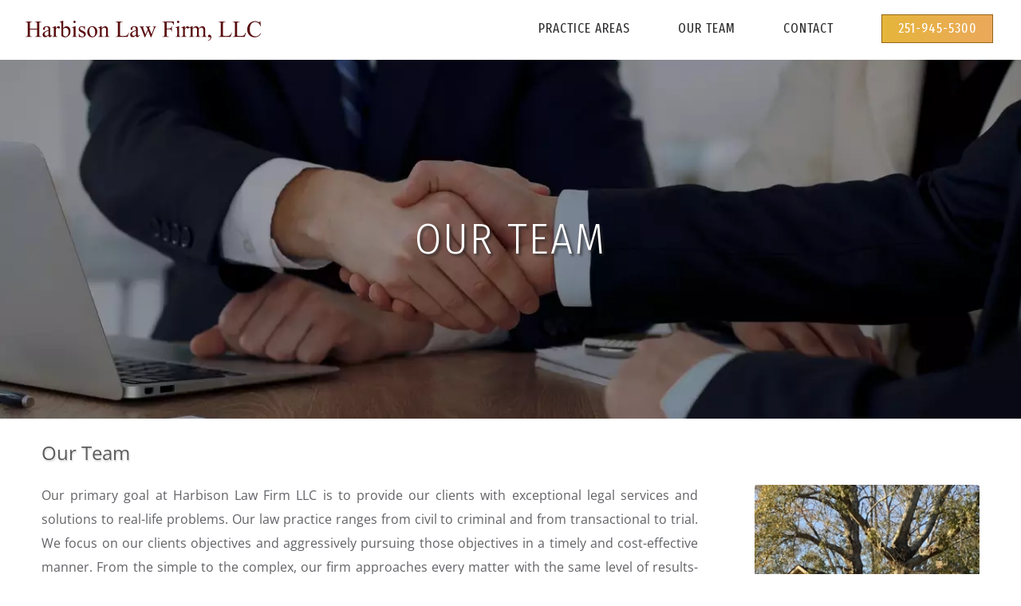

--- FILE ---
content_type: text/html; charset=UTF-8
request_url: https://www.harbisonhoyt.com/our-team/
body_size: 9240
content:
<!DOCTYPE html>

<html lang="en-US" class="no-js">
<head>
<meta charset="utf-8" />
<meta name="viewport" content="width=device-width, initial-scale=1.0" />

<title>Harbison Law Firm LLC - Our Team</title>

<link rel="preconnect" href="https://fonts.gstatic.com">
<link href="https://fonts.googleapis.com/css?family=Fira+Sans+Extra+Condensed:400,500&display=swap" rel="stylesheet" />
<link rel='dns-prefetch' href='//use.fontawesome.com' />
<link href="https://cdnjs.cloudflare.com/ajax/libs/font-awesome/5.10.2/css/all.css" rel="stylesheet" />
<link href="/assets/css/style.css" rel="stylesheet" />

<meta name="author" content="Graphic Penguin - https://www.graphicpenguin.com/" />
<link rel="icon" href="/favicon.ico" type="image/x-icon" />
<link rel="apple-touch-icon" href="/apple-touch-icon.png" />
<meta name='robots' content='max-image-preview:large' />
<link rel="alternate" title="oEmbed (JSON)" type="application/json+oembed" href="https://www.harbisonhoyt.com/wp-json/oembed/1.0/embed?url=https%3A%2F%2Fwww.harbisonhoyt.com%2Four-team%2F" />
<link rel="alternate" title="oEmbed (XML)" type="text/xml+oembed" href="https://www.harbisonhoyt.com/wp-json/oembed/1.0/embed?url=https%3A%2F%2Fwww.harbisonhoyt.com%2Four-team%2F&#038;format=xml" />
<style id='wp-img-auto-sizes-contain-inline-css' type='text/css'>
img:is([sizes=auto i],[sizes^="auto," i]){contain-intrinsic-size:3000px 1500px}
/*# sourceURL=wp-img-auto-sizes-contain-inline-css */
</style>
<style id='wp-block-library-inline-css' type='text/css'>
:root{--wp-block-synced-color:#7a00df;--wp-block-synced-color--rgb:122,0,223;--wp-bound-block-color:var(--wp-block-synced-color);--wp-editor-canvas-background:#ddd;--wp-admin-theme-color:#007cba;--wp-admin-theme-color--rgb:0,124,186;--wp-admin-theme-color-darker-10:#006ba1;--wp-admin-theme-color-darker-10--rgb:0,107,160.5;--wp-admin-theme-color-darker-20:#005a87;--wp-admin-theme-color-darker-20--rgb:0,90,135;--wp-admin-border-width-focus:2px}@media (min-resolution:192dpi){:root{--wp-admin-border-width-focus:1.5px}}.wp-element-button{cursor:pointer}:root .has-very-light-gray-background-color{background-color:#eee}:root .has-very-dark-gray-background-color{background-color:#313131}:root .has-very-light-gray-color{color:#eee}:root .has-very-dark-gray-color{color:#313131}:root .has-vivid-green-cyan-to-vivid-cyan-blue-gradient-background{background:linear-gradient(135deg,#00d084,#0693e3)}:root .has-purple-crush-gradient-background{background:linear-gradient(135deg,#34e2e4,#4721fb 50%,#ab1dfe)}:root .has-hazy-dawn-gradient-background{background:linear-gradient(135deg,#faaca8,#dad0ec)}:root .has-subdued-olive-gradient-background{background:linear-gradient(135deg,#fafae1,#67a671)}:root .has-atomic-cream-gradient-background{background:linear-gradient(135deg,#fdd79a,#004a59)}:root .has-nightshade-gradient-background{background:linear-gradient(135deg,#330968,#31cdcf)}:root .has-midnight-gradient-background{background:linear-gradient(135deg,#020381,#2874fc)}:root{--wp--preset--font-size--normal:16px;--wp--preset--font-size--huge:42px}.has-regular-font-size{font-size:1em}.has-larger-font-size{font-size:2.625em}.has-normal-font-size{font-size:var(--wp--preset--font-size--normal)}.has-huge-font-size{font-size:var(--wp--preset--font-size--huge)}.has-text-align-center{text-align:center}.has-text-align-left{text-align:left}.has-text-align-right{text-align:right}.has-fit-text{white-space:nowrap!important}#end-resizable-editor-section{display:none}.aligncenter{clear:both}.items-justified-left{justify-content:flex-start}.items-justified-center{justify-content:center}.items-justified-right{justify-content:flex-end}.items-justified-space-between{justify-content:space-between}.screen-reader-text{border:0;clip-path:inset(50%);height:1px;margin:-1px;overflow:hidden;padding:0;position:absolute;width:1px;word-wrap:normal!important}.screen-reader-text:focus{background-color:#ddd;clip-path:none;color:#444;display:block;font-size:1em;height:auto;left:5px;line-height:normal;padding:15px 23px 14px;text-decoration:none;top:5px;width:auto;z-index:100000}html :where(.has-border-color){border-style:solid}html :where([style*=border-top-color]){border-top-style:solid}html :where([style*=border-right-color]){border-right-style:solid}html :where([style*=border-bottom-color]){border-bottom-style:solid}html :where([style*=border-left-color]){border-left-style:solid}html :where([style*=border-width]){border-style:solid}html :where([style*=border-top-width]){border-top-style:solid}html :where([style*=border-right-width]){border-right-style:solid}html :where([style*=border-bottom-width]){border-bottom-style:solid}html :where([style*=border-left-width]){border-left-style:solid}html :where(img[class*=wp-image-]){height:auto;max-width:100%}:where(figure){margin:0 0 1em}html :where(.is-position-sticky){--wp-admin--admin-bar--position-offset:var(--wp-admin--admin-bar--height,0px)}@media screen and (max-width:600px){html :where(.is-position-sticky){--wp-admin--admin-bar--position-offset:0px}}

/*# sourceURL=wp-block-library-inline-css */
</style><style id='global-styles-inline-css' type='text/css'>
:root{--wp--preset--aspect-ratio--square: 1;--wp--preset--aspect-ratio--4-3: 4/3;--wp--preset--aspect-ratio--3-4: 3/4;--wp--preset--aspect-ratio--3-2: 3/2;--wp--preset--aspect-ratio--2-3: 2/3;--wp--preset--aspect-ratio--16-9: 16/9;--wp--preset--aspect-ratio--9-16: 9/16;--wp--preset--color--black: #000000;--wp--preset--color--cyan-bluish-gray: #abb8c3;--wp--preset--color--white: #fff;--wp--preset--color--pale-pink: #f78da7;--wp--preset--color--vivid-red: #cf2e2e;--wp--preset--color--luminous-vivid-orange: #ff6900;--wp--preset--color--luminous-vivid-amber: #fcb900;--wp--preset--color--light-green-cyan: #7bdcb5;--wp--preset--color--vivid-green-cyan: #00d084;--wp--preset--color--pale-cyan-blue: #8ed1fc;--wp--preset--color--vivid-cyan-blue: #0693e3;--wp--preset--color--vivid-purple: #9b51e0;--wp--preset--color--blue: #21759b;--wp--preset--color--dark-gray: #444;--wp--preset--color--medium-gray: #9f9f9f;--wp--preset--color--light-gray: #e6e6e6;--wp--preset--gradient--vivid-cyan-blue-to-vivid-purple: linear-gradient(135deg,rgb(6,147,227) 0%,rgb(155,81,224) 100%);--wp--preset--gradient--light-green-cyan-to-vivid-green-cyan: linear-gradient(135deg,rgb(122,220,180) 0%,rgb(0,208,130) 100%);--wp--preset--gradient--luminous-vivid-amber-to-luminous-vivid-orange: linear-gradient(135deg,rgb(252,185,0) 0%,rgb(255,105,0) 100%);--wp--preset--gradient--luminous-vivid-orange-to-vivid-red: linear-gradient(135deg,rgb(255,105,0) 0%,rgb(207,46,46) 100%);--wp--preset--gradient--very-light-gray-to-cyan-bluish-gray: linear-gradient(135deg,rgb(238,238,238) 0%,rgb(169,184,195) 100%);--wp--preset--gradient--cool-to-warm-spectrum: linear-gradient(135deg,rgb(74,234,220) 0%,rgb(151,120,209) 20%,rgb(207,42,186) 40%,rgb(238,44,130) 60%,rgb(251,105,98) 80%,rgb(254,248,76) 100%);--wp--preset--gradient--blush-light-purple: linear-gradient(135deg,rgb(255,206,236) 0%,rgb(152,150,240) 100%);--wp--preset--gradient--blush-bordeaux: linear-gradient(135deg,rgb(254,205,165) 0%,rgb(254,45,45) 50%,rgb(107,0,62) 100%);--wp--preset--gradient--luminous-dusk: linear-gradient(135deg,rgb(255,203,112) 0%,rgb(199,81,192) 50%,rgb(65,88,208) 100%);--wp--preset--gradient--pale-ocean: linear-gradient(135deg,rgb(255,245,203) 0%,rgb(182,227,212) 50%,rgb(51,167,181) 100%);--wp--preset--gradient--electric-grass: linear-gradient(135deg,rgb(202,248,128) 0%,rgb(113,206,126) 100%);--wp--preset--gradient--midnight: linear-gradient(135deg,rgb(2,3,129) 0%,rgb(40,116,252) 100%);--wp--preset--font-size--small: 13px;--wp--preset--font-size--medium: 20px;--wp--preset--font-size--large: 36px;--wp--preset--font-size--x-large: 42px;--wp--preset--spacing--20: 0.44rem;--wp--preset--spacing--30: 0.67rem;--wp--preset--spacing--40: 1rem;--wp--preset--spacing--50: 1.5rem;--wp--preset--spacing--60: 2.25rem;--wp--preset--spacing--70: 3.38rem;--wp--preset--spacing--80: 5.06rem;--wp--preset--shadow--natural: 6px 6px 9px rgba(0, 0, 0, 0.2);--wp--preset--shadow--deep: 12px 12px 50px rgba(0, 0, 0, 0.4);--wp--preset--shadow--sharp: 6px 6px 0px rgba(0, 0, 0, 0.2);--wp--preset--shadow--outlined: 6px 6px 0px -3px rgb(255, 255, 255), 6px 6px rgb(0, 0, 0);--wp--preset--shadow--crisp: 6px 6px 0px rgb(0, 0, 0);}:where(.is-layout-flex){gap: 0.5em;}:where(.is-layout-grid){gap: 0.5em;}body .is-layout-flex{display: flex;}.is-layout-flex{flex-wrap: wrap;align-items: center;}.is-layout-flex > :is(*, div){margin: 0;}body .is-layout-grid{display: grid;}.is-layout-grid > :is(*, div){margin: 0;}:where(.wp-block-columns.is-layout-flex){gap: 2em;}:where(.wp-block-columns.is-layout-grid){gap: 2em;}:where(.wp-block-post-template.is-layout-flex){gap: 1.25em;}:where(.wp-block-post-template.is-layout-grid){gap: 1.25em;}.has-black-color{color: var(--wp--preset--color--black) !important;}.has-cyan-bluish-gray-color{color: var(--wp--preset--color--cyan-bluish-gray) !important;}.has-white-color{color: var(--wp--preset--color--white) !important;}.has-pale-pink-color{color: var(--wp--preset--color--pale-pink) !important;}.has-vivid-red-color{color: var(--wp--preset--color--vivid-red) !important;}.has-luminous-vivid-orange-color{color: var(--wp--preset--color--luminous-vivid-orange) !important;}.has-luminous-vivid-amber-color{color: var(--wp--preset--color--luminous-vivid-amber) !important;}.has-light-green-cyan-color{color: var(--wp--preset--color--light-green-cyan) !important;}.has-vivid-green-cyan-color{color: var(--wp--preset--color--vivid-green-cyan) !important;}.has-pale-cyan-blue-color{color: var(--wp--preset--color--pale-cyan-blue) !important;}.has-vivid-cyan-blue-color{color: var(--wp--preset--color--vivid-cyan-blue) !important;}.has-vivid-purple-color{color: var(--wp--preset--color--vivid-purple) !important;}.has-black-background-color{background-color: var(--wp--preset--color--black) !important;}.has-cyan-bluish-gray-background-color{background-color: var(--wp--preset--color--cyan-bluish-gray) !important;}.has-white-background-color{background-color: var(--wp--preset--color--white) !important;}.has-pale-pink-background-color{background-color: var(--wp--preset--color--pale-pink) !important;}.has-vivid-red-background-color{background-color: var(--wp--preset--color--vivid-red) !important;}.has-luminous-vivid-orange-background-color{background-color: var(--wp--preset--color--luminous-vivid-orange) !important;}.has-luminous-vivid-amber-background-color{background-color: var(--wp--preset--color--luminous-vivid-amber) !important;}.has-light-green-cyan-background-color{background-color: var(--wp--preset--color--light-green-cyan) !important;}.has-vivid-green-cyan-background-color{background-color: var(--wp--preset--color--vivid-green-cyan) !important;}.has-pale-cyan-blue-background-color{background-color: var(--wp--preset--color--pale-cyan-blue) !important;}.has-vivid-cyan-blue-background-color{background-color: var(--wp--preset--color--vivid-cyan-blue) !important;}.has-vivid-purple-background-color{background-color: var(--wp--preset--color--vivid-purple) !important;}.has-black-border-color{border-color: var(--wp--preset--color--black) !important;}.has-cyan-bluish-gray-border-color{border-color: var(--wp--preset--color--cyan-bluish-gray) !important;}.has-white-border-color{border-color: var(--wp--preset--color--white) !important;}.has-pale-pink-border-color{border-color: var(--wp--preset--color--pale-pink) !important;}.has-vivid-red-border-color{border-color: var(--wp--preset--color--vivid-red) !important;}.has-luminous-vivid-orange-border-color{border-color: var(--wp--preset--color--luminous-vivid-orange) !important;}.has-luminous-vivid-amber-border-color{border-color: var(--wp--preset--color--luminous-vivid-amber) !important;}.has-light-green-cyan-border-color{border-color: var(--wp--preset--color--light-green-cyan) !important;}.has-vivid-green-cyan-border-color{border-color: var(--wp--preset--color--vivid-green-cyan) !important;}.has-pale-cyan-blue-border-color{border-color: var(--wp--preset--color--pale-cyan-blue) !important;}.has-vivid-cyan-blue-border-color{border-color: var(--wp--preset--color--vivid-cyan-blue) !important;}.has-vivid-purple-border-color{border-color: var(--wp--preset--color--vivid-purple) !important;}.has-vivid-cyan-blue-to-vivid-purple-gradient-background{background: var(--wp--preset--gradient--vivid-cyan-blue-to-vivid-purple) !important;}.has-light-green-cyan-to-vivid-green-cyan-gradient-background{background: var(--wp--preset--gradient--light-green-cyan-to-vivid-green-cyan) !important;}.has-luminous-vivid-amber-to-luminous-vivid-orange-gradient-background{background: var(--wp--preset--gradient--luminous-vivid-amber-to-luminous-vivid-orange) !important;}.has-luminous-vivid-orange-to-vivid-red-gradient-background{background: var(--wp--preset--gradient--luminous-vivid-orange-to-vivid-red) !important;}.has-very-light-gray-to-cyan-bluish-gray-gradient-background{background: var(--wp--preset--gradient--very-light-gray-to-cyan-bluish-gray) !important;}.has-cool-to-warm-spectrum-gradient-background{background: var(--wp--preset--gradient--cool-to-warm-spectrum) !important;}.has-blush-light-purple-gradient-background{background: var(--wp--preset--gradient--blush-light-purple) !important;}.has-blush-bordeaux-gradient-background{background: var(--wp--preset--gradient--blush-bordeaux) !important;}.has-luminous-dusk-gradient-background{background: var(--wp--preset--gradient--luminous-dusk) !important;}.has-pale-ocean-gradient-background{background: var(--wp--preset--gradient--pale-ocean) !important;}.has-electric-grass-gradient-background{background: var(--wp--preset--gradient--electric-grass) !important;}.has-midnight-gradient-background{background: var(--wp--preset--gradient--midnight) !important;}.has-small-font-size{font-size: var(--wp--preset--font-size--small) !important;}.has-medium-font-size{font-size: var(--wp--preset--font-size--medium) !important;}.has-large-font-size{font-size: var(--wp--preset--font-size--large) !important;}.has-x-large-font-size{font-size: var(--wp--preset--font-size--x-large) !important;}
/*# sourceURL=global-styles-inline-css */
</style>

<style id='classic-theme-styles-inline-css' type='text/css'>
/*! This file is auto-generated */
.wp-block-button__link{color:#fff;background-color:#32373c;border-radius:9999px;box-shadow:none;text-decoration:none;padding:calc(.667em + 2px) calc(1.333em + 2px);font-size:1.125em}.wp-block-file__button{background:#32373c;color:#fff;text-decoration:none}
/*# sourceURL=/wp-includes/css/classic-themes.min.css */
</style>
<link rel='stylesheet' id='twentytwelve-fonts-css' href='https://www.harbisonhoyt.com/wp-content/themes/twentytwelve/fonts/font-open-sans.css?ver=20230328' type='text/css' media='all' />
<link rel='stylesheet' id='twentytwelve-style-css' href='https://www.harbisonhoyt.com/wp-content/themes/new-harbison-hoyt/style.css?ver=20251202' type='text/css' media='all' />
<link rel='stylesheet' id='twentytwelve-block-style-css' href='https://www.harbisonhoyt.com/wp-content/themes/twentytwelve/css/blocks.css?ver=20251031' type='text/css' media='all' />
<link rel="stylesheet" type="text/css" href="https://www.harbisonhoyt.com/wp-content/plugins/nextend-smart-slider3-pro/Public/SmartSlider3/Application/Frontend/Assets/dist/smartslider.min.css?ver=667fb12b" media="all">
<link rel="stylesheet" type="text/css" href="https://fonts.googleapis.com/css?display=swap&amp;family=Fira+Sans+Condensed%3A300%2C400" media="all">
<style data-related="n2-ss-7">div#n2-ss-7 .n2-ss-slider-1{display:grid;box-sizing:border-box;position:relative;background-repeat:repeat;background-position:50% 50%;background-size:cover;background-attachment:scroll;border:0px solid RGBA(62,62,62,1);border-radius:0px;overflow:hidden;}div#n2-ss-7:not(.n2-ss-loaded) .n2-ss-slider-1{background-image:none !important;}div#n2-ss-7 .n2-ss-slider-2{display:grid;place-items:center;position:relative;overflow:hidden;z-index:10;}div#n2-ss-7 .n2-ss-slider-3{position:relative;width:100%;height:100%;z-index:20;display:grid;grid-template-areas:'slide';}div#n2-ss-7 .n2-ss-slider-3 > *{grid-area:slide;}div#n2-ss-7.n2-ss-full-page--constrain-ratio .n2-ss-slider-3{height:auto;}div#n2-ss-7 .n2-ss-slide-backgrounds{position:absolute;left:0;top:0;width:100%;height:100%;}div#n2-ss-7 .n2-ss-slide-backgrounds{z-index:10;}div#n2-ss-7 .n2-ss-slide{display:grid;place-items:center;grid-auto-columns:100%;position:relative;width:100%;height:100%;-webkit-backface-visibility:hidden;z-index:20;}div#n2-ss-7 .n2-ss-slide{perspective:1000px;}div#n2-ss-7 .n2-font-b5f3e8316036769f8ddca4c0e921bf1e-hover{font-family: 'Fira Sans Condensed';color: #ffffff;font-size:337.5%;text-shadow: 3px 3px 3px RGBA(34,34,34,0.64);line-height: 1.5;font-weight: normal;font-style: normal;text-decoration: none;text-align: center;letter-spacing: 2px;word-spacing: 2px;text-transform: none;font-weight: 300;}div#n2-ss-7 .n2-ss-slide-limiter{max-width:1250px;}div#n2-ss-7 .n-uc-QV1Zgnv6yGSf{padding:10px 10px 10px 10px}div#n2-ss-7 .n-uc-1a316d3e3613c-inner{padding:10px 10px 10px 10px;justify-content:center}div#n2-ss-7 .n-uc-1a316d3e3613c{align-self:center;}div#n2-ss-7 .n2-ss-slider-1{min-height:230px;}@media (min-width: 1200px){div#n2-ss-7 [data-hide-desktopportrait="1"]{display: none !important;}}@media (orientation: landscape) and (max-width: 1199px) and (min-width: 901px),(orientation: portrait) and (max-width: 1199px) and (min-width: 701px){div#n2-ss-7 .n-uc-l5ziqiMDUfKN{--ssfont-scale:0.85}div#n2-ss-7 [data-hide-tabletportrait="1"]{display: none !important;}}@media (orientation: landscape) and (max-width: 900px),(orientation: portrait) and (max-width: 700px){div#n2-ss-7 .n-uc-l5ziqiMDUfKN{--ssfont-scale:0.6}div#n2-ss-7 [data-hide-mobileportrait="1"]{display: none !important;}}</style>
<script>(function(){this._N2=this._N2||{_r:[],_d:[],r:function(){this._r.push(arguments)},d:function(){this._d.push(arguments)}}}).call(window);!function(e,i,o,r){(i=e.match(/(Chrome|Firefox|Safari)\/(\d+)\./))&&("Chrome"==i[1]?r=+i[2]>=32:"Firefox"==i[1]?r=+i[2]>=65:"Safari"==i[1]&&(o=e.match(/Version\/(\d+)/)||e.match(/(\d+)[0-9_]+like Mac/))&&(r=+o[1]>=14),r&&document.documentElement.classList.add("n2webp"))}(navigator.userAgent);</script><script src="https://www.harbisonhoyt.com/wp-content/plugins/nextend-smart-slider3-pro/Public/SmartSlider3/Application/Frontend/Assets/dist/n2.min.js?ver=667fb12b" defer async></script>
<script src="https://www.harbisonhoyt.com/wp-content/plugins/nextend-smart-slider3-pro/Public/SmartSlider3/Application/Frontend/Assets/dist/smartslider-frontend.min.js?ver=667fb12b" defer async></script>
<script src="https://www.harbisonhoyt.com/wp-content/plugins/nextend-smart-slider3-pro/Public/SmartSlider3/Slider/SliderType/Block/Assets/dist/ss-block.min.js?ver=667fb12b" defer async></script>
<script>_N2.r('documentReady',function(){_N2.r(["documentReady","smartslider-frontend","ss-block"],function(){new _N2.SmartSliderBlock('n2-ss-7',{"admin":false,"background.video.mobile":0,"loadingTime":2000,"callbacks":"","alias":{"id":0,"smoothScroll":0,"slideSwitch":0,"scroll":1},"align":"normal","isDelayed":0,"responsive":{"mediaQueries":{"all":false,"desktopportrait":["(min-width: 1200px)"],"tabletportrait":["(orientation: landscape) and (max-width: 1199px) and (min-width: 901px)","(orientation: portrait) and (max-width: 1199px) and (min-width: 701px)"],"mobileportrait":["(orientation: landscape) and (max-width: 900px)","(orientation: portrait) and (max-width: 700px)"]},"base":{"slideOuterWidth":1250,"slideOuterHeight":450,"sliderWidth":1250,"sliderHeight":450,"slideWidth":1250,"slideHeight":450},"hideOn":{"desktopLandscape":false,"desktopPortrait":false,"tabletLandscape":false,"tabletPortrait":false,"mobileLandscape":false,"mobilePortrait":false},"onResizeEnabled":true,"type":"fullwidth","sliderHeightBasedOn":"real","focusUser":1,"focusEdge":"auto","breakpoints":[{"device":"tabletPortrait","type":"max-screen-width","portraitWidth":1199,"landscapeWidth":1199},{"device":"mobilePortrait","type":"max-screen-width","portraitWidth":700,"landscapeWidth":900}],"enabledDevices":{"desktopLandscape":0,"desktopPortrait":1,"tabletLandscape":0,"tabletPortrait":1,"mobileLandscape":0,"mobilePortrait":1},"sizes":{"desktopPortrait":{"width":1250,"height":450,"max":3000,"min":1200},"tabletPortrait":{"width":701,"height":252,"customHeight":false,"max":1199,"min":701},"mobilePortrait":{"width":320,"height":115,"customHeight":false,"max":900,"min":320}},"overflowHiddenPage":0,"focus":{"offsetTop":"#wpadminbar","offsetBottom":""}},"controls":{"mousewheel":0,"touch":0,"keyboard":0,"blockCarouselInteraction":1},"playWhenVisible":1,"playWhenVisibleAt":0.5,"lazyLoad":0,"lazyLoadNeighbor":0,"blockrightclick":0,"maintainSession":0,"autoplay":{"enabled":0,"start":0,"duration":8000,"autoplayLoop":1,"allowReStart":0,"pause":{"click":1,"mouse":"enter","mediaStarted":1},"resume":{"click":0,"mouse":0,"mediaEnded":1,"slidechanged":0},"interval":1,"intervalModifier":"loop","intervalSlide":"current"},"perspective":1000,"layerMode":{"playOnce":0,"playFirstLayer":1,"mode":"skippable","inAnimation":"mainInEnd"},"parallax":{"enabled":0,"mobile":0,"is3D":0,"animate":1,"horizontal":"mouse","vertical":"mouse","origin":"slider","scrollmove":"both"},"postBackgroundAnimations":0,"initCallbacks":function(){}})})});</script><script type="text/javascript" src="https://www.harbisonhoyt.com/wp-includes/js/jquery/jquery.min.js?ver=3.7.1" id="jquery-core-js"></script>
<link rel="https://api.w.org/" href="https://www.harbisonhoyt.com/wp-json/" /><link rel="alternate" title="JSON" type="application/json" href="https://www.harbisonhoyt.com/wp-json/wp/v2/pages/23" />
<link rel="canonical" href="https://www.harbisonhoyt.com/our-team/" />
<link rel='shortlink' href='https://www.harbisonhoyt.com/?p=23' />

<!--[if lt IE 9]><script src="/wp-content/themes/twentytwelve/js/html5.js" type="text/javascript"></script><![endif]-->
</head>

<body class="page home-page">
<div class="site-container">

<div class="mobilehead">
<div class="mobi-container">
<div class="cell-one">

<a href="#menu" id="hamburger" class="menu mobi-ham">
   <span class="top-bar"></span>
   <span class="middle-bar"></span>
   <span class="bottom-bar"></span>
</a>

</div>
<div class="cell-txt mobi-header-txt"><a href="https://www.harbisonhoyt.com/"><img src="/graphic/elements/mobi-logo.svg" class="mobi-logo" alt="Harbison Law Firm LLC"></a></div>
<div class="cell-icon social-icons"><a href="https://goo.gl/maps/YYnNo6H38JrMNzFQ8"><i class="fa fa-map-marker"></i></a></div>
<div class="cell-icon social-icons"><a href="tel:+12519455300"><i class="fa fa-phone"></i></a></div>

</div>
</div>
<header class="site-header">

<div class="wrap">
<div class="headwrap">

<a href="https://www.harbisonhoyt.com/">
<img src="/graphic/elements/logo.svg" class="logo" alt="Harbison Law Firm LLC, Fairhop, Alabama" /></a>

<div class="main-nav">
<ul itemscope itemtype="https://schema.org/Thing" class="menu-main-nav float-right">
<li class="menu-item"><a href="javascript:;" class="menu-fix" itemprop="url">Practice Areas</a>
	<ul class="sub-menu">
	<li><a href="/baldwin-county-attorney/family-law/" itemprop="url">Divorce &#38; Family Law</a></li>
	<li><a href="/baldwin-county-attorney/criminal-law/" itemprop="url">Criminal Law</a></li>
	<li><a href="/baldwin-county-attorney/dui-defense/" itemprop="url">DUI &#38; DWI Law</a></li>
	<li><a href="/baldwin-county-attorney/business-law/" itemprop="url">Business Law</a></li>
	<li><a href="/baldwin-county-attorney/construction-law/" itemprop="url">Construction Law</a></li>
	<li><a href="/baldwin-county-attorney/accident-injury-law/" itemprop="url">Accident &amp; Injury</a></li>
	</ul>
</li>
<li class="menu-item"><a href="/our-team/" class="menu-fix" itemprop="url">Our Team</a>
	<ul class="sub-menu">
	<li><a href="/our-team/warren-harbison/" itemprop="url">Warren Harbison</a></li>
	</ul>
</li>
<li class="menu-item"><a href="/contact/" class="menu-fix" itemprop="url">Contact</a></li>
<li class="menu-item switch"><a href="tel:+12519455300" class="btn btn-default" role="button">251-945-5300</a></li>
<li class="menu-item switch-on"><a href="tel:+12519455300"><i class="fas fa-phone" aria-hidden="true"></i></a></li>
</ul>
</div>

</div><!-- /headwrap -->
</div><!-- /wrap -->

</header>
<div class="slidecontainer">
	<div class="fullwidth">
	 



<div class="n2_clear"><ss3-force-full-width data-overflow-x="body" data-horizontal-selector="body"><div class="n2-section-smartslider fitvidsignore  n2_clear" data-ssid="7" tabindex="0" role="region" aria-label="Slider"><div id="n2-ss-7-align" class="n2-ss-align"><div class="n2-padding"><div id="n2-ss-7" data-creator="Smart Slider 3" data-responsive="fullwidth" class="n2-ss-slider n2-ow n2-has-hover n2notransition  ">
        <div class="n2-ss-slider-1 n2-ow">
            <div class="n2-ss-slider-2 n2-ow">
                <div class="n2-ss-slide-backgrounds n2-ow-all"><div class="n2-ss-slide-background" data-public-id="1" data-mode="fill"><div class="n2-ss-slide-background-image" data-blur="0" data-opacity="100" data-x="50" data-y="50" data-alt="" data-title=""><picture class="skip-lazy" data-skip-lazy="1"><source srcset="//www.harbisonhoyt.com/wp-content/uploads/slider/cache/22f3ad1006d61db6331baf1790573145/team.webp" type="image/webp" class="skip-lazy" data-skip-lazy="1"><img src="//www.harbisonhoyt.com/wp-content/uploads/slider/cache/e9ff302d403d0922a7d25a26d3a6774e/team.jpg" alt="" title="" loading="lazy" class="skip-lazy" data-skip-lazy="1"></picture></div><div data-color="RGBA(255,255,255,0)" style="background-color: RGBA(255,255,255,0);" class="n2-ss-slide-background-color"></div></div></div>                <div class="n2-ss-slider-3 n2-ow">
                    <svg xmlns="http://www.w3.org/2000/svg" viewBox="0 0 1250 450" data-related-device="desktopPortrait" class="n2-ow n2-ss-preserve-size n2-ss-preserve-size--slider n2-ss-slide-limiter"></svg><div data-first="1" data-slide-duration="0" data-id="10" data-slide-public-id="1" data-title="team" class="n2-ss-slide n2-ow  n2-ss-slide-10"><div role="note" class="n2-ss-slide--focus" tabindex="-1">team</div><div class="n2-ss-layers-container n2-ss-slide-limiter n2-ow"><div class="n2-ss-layer n2-ow n-uc-QV1Zgnv6yGSf" data-sstype="slide" data-pm="default"><div class="n2-ss-layer n2-ow n-uc-1a316d3e3613c" data-pm="default" data-sstype="content" data-hasbackground="0"><div class="n2-ss-section-main-content n2-ss-layer-with-background n2-ss-layer-content n2-ow n-uc-1a316d3e3613c-inner"><div class="n2-ss-layer n2-ow n-uc-l5ziqiMDUfKN" data-pm="normal" data-animv2="{&quot;basic&quot;:{&quot;in&quot;:{&quot;type&quot;:&quot;basic&quot;,&quot;name&quot;:&quot;Fade&quot;,&quot;keyFrames&quot;:[{&quot;duration&quot;:0.3,&quot;delay&quot;:0.65,&quot;ease&quot;:&quot;easeInCubic&quot;,&quot;opacity&quot;:0}]}}}" data-sstype="layer"><div id="n2-ss-7item1" class="n2-font-b5f3e8316036769f8ddca4c0e921bf1e-hover   n2-ss-item-content n2-ss-text n2-ow" style="display:block;">OUR TEAM</div></div></div></div></div></div></div>                </div>
                            </div>
        </div>
        </div><ss3-loader></ss3-loader></div></div><div class="n2_clear"></div></div></ss3-force-full-width></div> 
	</div>
</div>
<div class="wide-container">
<div class="center-box-squeeze body-txt">

<h1 class="page-title">Our Team</h1>

<div class="sidebar-right-wrapper">
<div class="sidebar-content">

	<p>Our primary goal at Harbison Law Firm LLC is to provide our clients with exceptional legal services and solutions to real-life problems. Our law practice ranges from civil to criminal and from transactional to trial. We focus on our clients objectives and aggressively pursuing those objectives in a timely and cost-effective manner. From the simple to the complex, our firm approaches every matter with the same level of results-oriented service.</p>
<div class="court-wrapper flex-row f-s">
<div class="left-side bullet-list">
<a href="https://baldwin.alacourt.gov/" target="_blank" rel="noopener">Baldwin County Circuit Court</a><br />
<a href="https://baldwin.alacourt.gov/courts/" target="_blank" rel="noopener">Baldwin County District Court</a><br />
<a href="https://mobile.alacourt.gov/" target="_blank" rel="noopener">Mobile County Circuit Court</a><br />
<a href="https://mobile.alacourt.gov/district-criminal/" target="_blank" rel="noopener">Mobile County District Court</a><br />
<a href="https://www.fairhopeal.gov/departments/municipal-court" target="_blank" rel="noopener">Fairhope Municipal Court</a><br />
<a href="https://www.cityofspanishfort.com/municipal-court" target="_blank" rel="noopener">Spanish Fort Municipal Court</a><br />
<a href="https://www.townofloxley.org/departments/municipal-court/" target="_blank" rel="noopener">Loxley Municipal Court</a><br />
<a href="http://www.robertsdale.org/municipal-court" target="_blank" rel="noopener">Robertsdale Municipal Court</a>
</div>
<div class="right-side bullet-list">
<a href="https://cityoffoley.org/municipal-court/" target="_blank" rel="noopener">Foley Municipal Court</a><br />
<a href="http://www.cityofbayminette.org/Municipal-Court" target="_blank" rel="noopener">Bay Minette Municipal Court</a><br />
<a href="https://www.summerdaleal.com/municipal-court/" target="_blank" rel="noopener">Summerdale Municipal Court</a><br />
<a href="https://www.gulfshoresal.gov/278/Court-Services" target="_blank" rel="noopener">Gulf Shores Municipal Court</a><br />
<a href="https://www.orangebeachal.gov/departments/municipal-court/about" target="_blank" rel="noopener">Orange Beach Municipal Court</a><br />
<a href="https://townofelberta.com/" target="_blank" rel="noopener">Elberta Municipal Court</a><br />
<a href="https://www.silverhillalabama.com/Court" target="_blank" rel="noopener">Silverhill Municipal Court</a><br />
<a href="https://www.cityofmobile.org/departments/municipal-courts/" target="_blank" rel="noopener">Mobile Municipal Court</a>
</div>
</div>

</div>
<div class="image-slide sidebar">

	<img width="300" height="400" src="https://www.harbisonhoyt.com/wp-content/uploads/2021/02/contact.jpg" class="attachment-twentytwelve size-twentytwelve wp-post-image" alt="" decoding="async" loading="lazy" />
<div class="sidebar">
<div id="secondary" class="widget-area" role="complementary">
	<aside id="nav_menu-2" class="widget widget_nav_menu"><div class="menu-team-container"><ul id="menu-team" class="menu"><li id="menu-item-152" class="menu-item menu-item-type-post_type menu-item-object-page menu-item-152"><a href="https://www.harbisonhoyt.com/our-team/warren-harbison/">Warren Harbison</a></li>
</ul></div></aside></div>
</div>

</div>
</div></div>
</div><!-- /main-txt-container -->

<div class="buffer"></div>
<footer class="site-footer">
<div class="footer-container footer-txt">

<div class="footer-disclaimer italic">
&ldquo;No representation is made that the quality of legal  services to be performed is greater than the quality of legal services performed by other lawyers.&rdquo;
</div>

<div class="upper-footer">
Harbison Law Firm LLC | <a href="tel:+12519455300" class="phone-link">251-945-5300</a>
</div>
 
<div class="footer-legal">
Copyright &copy; Harbison Law Firm LLC | <a href="/privacy-policy/">Privacy</a> | <a href="/disclaimer/">Disclaimer</a> | Website Design/Development: <a href="https://www.graphicpenguin.com/" target="_blank">Graphic Penguin</a>
</div>

</div>
</footer>
</div><!-- /wide-containerr -->

<script src="/assets/js/jquery.mmenu.js"></script>
<nav id="menu">
<ul>
<li><a href="https://www.harbisonhoyt.com/">Home</a></li>
<li><a href="javascript:;">Practice Areas</a>
<ul>
	<li><a href="/baldwin-county-attorney/family-law/">Divorce &#38; Family Law</a>
	<ul>
	<li><a href="/baldwin-county-attorney/prepare-divorce/">How To Prepare for a Divorce</a></li>
	</ul>
	</li>
	<li><a href="/baldwin-county-attorney/criminal-law/">Criminal Law</a></li>
	<li><a href="/baldwin-county-attorney/dui-defense/">DUI &#38; DWI Law</a></li>
	<li><a href="/baldwin-county-attorney/business-law/">Business Law</a></li>
	<li><a href="/baldwin-county-attorney/construction-law/">Construction Law</a></li>
	<li><a href="/baldwin-county-attorney/accident-injury-law/">Accident &amp; Injury</a>
	<ul>
	<li><a href="/baldwin-county-attorney/after-car-accident/">After a Car Accident</a></li>
	</ul>
	</li>	
</ul>	
</li>
<li><a href="/our-team/">Our Team</a>
<ul>
	<li><a href="/our-team/warren-harbison/">Warren Harbison</a></li>
</ul>
</li>
<li><a href="/contact/">Contact</a></li>
<li><a href="/disclaimer/">Disclaimer</a></li>
<li><a href="/privacy-policy/">Privacy</a></li>
</ul>
</nav>
<script type="speculationrules">
{"prefetch":[{"source":"document","where":{"and":[{"href_matches":"/*"},{"not":{"href_matches":["/wp-*.php","/wp-admin/*","/wp-content/uploads/*","/wp-content/*","/wp-content/plugins/*","/wp-content/themes/new-harbison-hoyt/*","/wp-content/themes/twentytwelve/*","/*\\?(.+)"]}},{"not":{"selector_matches":"a[rel~=\"nofollow\"]"}},{"not":{"selector_matches":".no-prefetch, .no-prefetch a"}}]},"eagerness":"conservative"}]}
</script>
<script type="text/javascript" id="wpfront-scroll-top-js-extra">
/* <![CDATA[ */
var wpfront_scroll_top_data = {"data":{"css":"#wpfront-scroll-top-container{position:fixed;cursor:pointer;z-index:9999;border:none;outline:none;background-color:rgba(0,0,0,0);box-shadow:none;outline-style:none;text-decoration:none;opacity:0;display:none;align-items:center;justify-content:center;margin:0;padding:0}#wpfront-scroll-top-container.show{display:flex;opacity:1}#wpfront-scroll-top-container .sr-only{position:absolute;width:1px;height:1px;padding:0;margin:-1px;overflow:hidden;clip:rect(0,0,0,0);white-space:nowrap;border:0}#wpfront-scroll-top-container .text-holder{padding:3px 10px;-webkit-border-radius:3px;border-radius:3px;-webkit-box-shadow:4px 4px 5px 0px rgba(50,50,50,.5);-moz-box-shadow:4px 4px 5px 0px rgba(50,50,50,.5);box-shadow:4px 4px 5px 0px rgba(50,50,50,.5)}#wpfront-scroll-top-container{right:20px;bottom:20px;}@media screen and (max-width:640px){#wpfront-scroll-top-container{visibility:hidden;}}#wpfront-scroll-top-container img{width:auto;height:auto;}#wpfront-scroll-top-container .text-holder{color:#ffffff;background-color:#000000;width:auto;height:auto;;}#wpfront-scroll-top-container .text-holder:hover{background-color:#000000;}#wpfront-scroll-top-container i{color:#000000;}","html":"\u003Cbutton id=\"wpfront-scroll-top-container\" aria-label=\"\" title=\"\" \u003E\u003Cimg src=\"https://www.harbisonhoyt.com/wp-content/plugins/wpfront-scroll-top/includes/assets/icons/1.png\" alt=\"\" title=\"\"\u003E\u003C/button\u003E","data":{"hide_iframe":false,"button_fade_duration":200,"auto_hide":true,"auto_hide_after":3,"scroll_offset":300,"button_opacity":0.8,"button_action":"top","button_action_element_selector":"","button_action_container_selector":"html, body","button_action_element_offset":0,"scroll_duration":400}}};
//# sourceURL=wpfront-scroll-top-js-extra
/* ]]> */
</script>
<script type="text/javascript" defer='defer' src="https://www.harbisonhoyt.com/wp-content/plugins/wpfront-scroll-top/includes/assets/wpfront-scroll-top.min.js?ver=3.0.1.09211" id="wpfront-scroll-top-js" defer="defer" data-wp-strategy="defer"></script>
</body>
</html>
<!-- Cached by WP-Optimize (gzip) - https://teamupdraft.com/wp-optimize/ - Last modified: January 17, 2026 9:04 am (UTC:-6) -->


--- FILE ---
content_type: text/css
request_url: https://www.harbisonhoyt.com/wp-content/themes/new-harbison-hoyt/style.css?ver=20251202
body_size: -13
content:
/* Theme Name:   New Harbison & Hoyt LLC Theme URI:    https://www.harbisonhoyt.com/wp-content/themes/harbison-hoyt/ Description:  Twenty Twelve Child Theme Author:       Graphic Penguin Author URI:   https://www.graphicpenguin.com/ Template:     twentytwelve Version:      1.2.0 License:      GNU General Public License v2 or later License URI:  http://www.gnu.org/licenses/gpl-2.0.html Text Domain:  twenty-twelve-child Revised:      03/13/24*/

--- FILE ---
content_type: image/svg+xml
request_url: https://www.harbisonhoyt.com/graphic/elements/mobi-logo.svg
body_size: 5832
content:
<?xml version="1.0" encoding="utf-8"?>
<!-- Generator: Adobe Illustrator 15.0.2, SVG Export Plug-In . SVG Version: 6.00 Build 0)  -->
<!DOCTYPE svg PUBLIC "-//W3C//DTD SVG 1.1//EN" "http://www.w3.org/Graphics/SVG/1.1/DTD/svg11.dtd">
<svg version="1.1" id="Layer_1" xmlns="http://www.w3.org/2000/svg" xmlns:xlink="http://www.w3.org/1999/xlink" x="0px" y="0px"
	 width="220px" height="50px" viewBox="0 0 220 50" enable-background="new 0 0 220 50" xml:space="preserve">
<g>
	<path fill="#FFFFFF" d="M6.993,23.417h6.511v-4.01c0-0.717-0.044-1.188-0.135-1.416c-0.068-0.173-0.213-0.32-0.434-0.444
		c-0.296-0.165-0.609-0.248-0.94-0.248h-0.496v-0.383h5.995v0.383h-0.497c-0.33,0-0.644,0.079-0.939,0.238
		c-0.221,0.109-0.371,0.276-0.449,0.501c-0.08,0.224-0.12,0.68-0.12,1.369v9.043c0,0.709,0.045,1.18,0.135,1.406
		c0.069,0.172,0.21,0.32,0.424,0.443c0.303,0.166,0.62,0.25,0.95,0.25h0.497v0.381h-5.995v-0.381h0.496
		c0.571,0,0.989-0.17,1.25-0.508c0.173-0.221,0.259-0.752,0.259-1.592v-4.268H6.993v4.268c0,0.709,0.045,1.18,0.134,1.406
		c0.068,0.172,0.213,0.32,0.434,0.443c0.297,0.166,0.61,0.25,0.941,0.25h0.507v0.381H3.003v-0.381h0.496
		c0.578,0,0.999-0.17,1.262-0.508c0.165-0.221,0.247-0.752,0.247-1.592v-9.043c0-0.717-0.044-1.188-0.134-1.416
		c-0.069-0.173-0.211-0.32-0.424-0.444c-0.304-0.165-0.62-0.248-0.951-0.248H3.003v-0.383h6.006v0.383H8.502
		c-0.331,0-0.645,0.079-0.941,0.238c-0.213,0.109-0.36,0.276-0.443,0.501c-0.083,0.224-0.124,0.68-0.124,1.369V23.417z"/>
	<path fill="#FFFFFF" d="M23.806,29.568c-0.972,0.75-1.582,1.186-1.83,1.301c-0.372,0.172-0.768,0.258-1.188,0.258
		c-0.654,0-1.193-0.223-1.617-0.67c-0.424-0.449-0.636-1.037-0.636-1.768c0-0.463,0.104-0.861,0.31-1.199
		c0.283-0.469,0.774-0.909,1.474-1.322c0.699-0.415,1.862-0.917,3.488-1.509v-0.372c0-0.944-0.15-1.592-0.45-1.943
		c-0.299-0.352-0.734-0.527-1.307-0.527c-0.436,0-0.779,0.117-1.034,0.351c-0.263,0.235-0.393,0.504-0.393,0.808l0.021,0.6
		c0,0.315-0.081,0.561-0.243,0.733c-0.161,0.172-0.373,0.258-0.635,0.258c-0.255,0-0.463-0.089-0.625-0.269
		c-0.163-0.179-0.243-0.423-0.243-0.733c0-0.592,0.303-1.138,0.908-1.633c0.607-0.496,1.458-0.744,2.555-0.744
		c0.84,0,1.528,0.142,2.067,0.423c0.405,0.214,0.705,0.548,0.897,1.003c0.126,0.297,0.188,0.902,0.188,1.819v3.214
		c0,0.903,0.017,1.456,0.051,1.659c0.035,0.203,0.091,0.34,0.171,0.408c0.079,0.068,0.171,0.104,0.273,0.104
		c0.11,0,0.207-0.023,0.29-0.074c0.145-0.088,0.423-0.34,0.837-0.754v0.58c-0.771,1.033-1.509,1.551-2.212,1.551
		c-0.338,0-0.606-0.117-0.807-0.354C23.916,30.533,23.813,30.133,23.806,29.568z M23.806,28.896V25.29
		c-1.04,0.413-1.712,0.706-2.016,0.878c-0.544,0.302-0.934,0.619-1.168,0.95c-0.233,0.331-0.352,0.692-0.352,1.085
		c0,0.496,0.148,0.908,0.445,1.236c0.295,0.326,0.637,0.49,1.023,0.49C22.263,29.93,22.952,29.586,23.806,28.896z"/>
	<path fill="#FFFFFF" d="M30.459,21.186v2.129c0.791-1.42,1.605-2.129,2.438-2.129c0.379,0,0.692,0.115,0.941,0.347
		c0.248,0.23,0.372,0.497,0.372,0.801c0,0.269-0.091,0.496-0.269,0.682c-0.18,0.186-0.394,0.278-0.642,0.278
		c-0.241,0-0.512-0.118-0.811-0.355c-0.301-0.238-0.523-0.356-0.667-0.356c-0.125,0-0.258,0.068-0.403,0.206
		c-0.31,0.283-0.63,0.747-0.961,1.396v4.54c0,0.521,0.065,0.918,0.195,1.186c0.09,0.186,0.248,0.342,0.477,0.467
		c0.228,0.123,0.555,0.184,0.98,0.184v0.373h-4.847v-0.373c0.482,0,0.841-0.072,1.074-0.225c0.173-0.111,0.294-0.287,0.362-0.527
		c0.035-0.117,0.052-0.453,0.052-1.006v-3.667c0-1.104-0.021-1.76-0.067-1.97c-0.045-0.21-0.127-0.363-0.248-0.459
		c-0.12-0.097-0.271-0.145-0.45-0.145c-0.212,0-0.454,0.051-0.723,0.154l-0.104-0.372l2.864-1.157H30.459z"/>
	<path fill="#FFFFFF" d="M37.185,23.098c0.915-1.275,1.904-1.912,2.965-1.912c0.973,0,1.82,0.415,2.543,1.245
		c0.725,0.83,1.086,1.965,1.086,3.405c0,1.681-0.559,3.035-1.675,4.062c-0.957,0.883-2.025,1.322-3.204,1.322
		c-0.552,0-1.111-0.1-1.68-0.299s-1.149-0.5-1.741-0.9v-9.807c0-1.075-0.026-1.736-0.077-1.985
		c-0.053-0.248-0.133-0.416-0.243-0.506s-0.248-0.135-0.413-0.135c-0.194,0-0.435,0.056-0.725,0.165l-0.145-0.36l2.843-1.158h0.466
		V23.098z M37.185,23.759v5.665c0.351,0.344,0.715,0.604,1.09,0.781c0.375,0.174,0.76,0.262,1.152,0.262
		c0.627,0,1.211-0.344,1.753-1.033c0.54-0.689,0.811-1.692,0.811-3.008c0-1.212-0.271-2.144-0.811-2.795
		c-0.542-0.651-1.157-0.978-1.846-0.978c-0.365,0-0.73,0.094-1.097,0.279C37.963,23.071,37.611,23.346,37.185,23.759z"/>
	<path fill="#FFFFFF" d="M48.291,21.186v7.607c0,0.594,0.043,0.986,0.13,1.184c0.086,0.195,0.213,0.342,0.382,0.439
		c0.17,0.096,0.478,0.143,0.925,0.143v0.373h-4.6v-0.373c0.463,0,0.772-0.043,0.931-0.133c0.159-0.09,0.284-0.238,0.378-0.445
		c0.093-0.205,0.14-0.602,0.14-1.188v-3.648c0-1.027-0.031-1.692-0.094-1.996c-0.048-0.22-0.124-0.373-0.228-0.459
		s-0.244-0.129-0.424-0.129c-0.192,0-0.427,0.051-0.703,0.154l-0.144-0.372l2.853-1.157H48.291z M47.435,16.235
		c0.289,0,0.535,0.102,0.738,0.305c0.202,0.203,0.304,0.449,0.304,0.739c0,0.289-0.102,0.537-0.304,0.743
		c-0.203,0.207-0.449,0.312-0.738,0.312c-0.291,0-0.538-0.104-0.745-0.312c-0.207-0.206-0.31-0.454-0.31-0.743
		c0-0.29,0.101-0.536,0.305-0.739C46.888,16.336,47.138,16.235,47.435,16.235z"/>
	<path fill="#FFFFFF" d="M56.877,21.186v3.225h-0.341c-0.262-1.014-0.599-1.702-1.008-2.067c-0.41-0.365-0.932-0.548-1.565-0.548
		c-0.483,0-0.872,0.128-1.169,0.383c-0.296,0.254-0.444,0.537-0.444,0.847c0,0.387,0.111,0.717,0.331,0.993
		c0.214,0.281,0.647,0.582,1.303,0.899l1.509,0.733c1.399,0.682,2.099,1.581,2.099,2.697c0,0.861-0.326,1.557-0.978,2.082
		c-0.651,0.529-1.379,0.791-2.186,0.791c-0.579,0-1.24-0.102-1.984-0.309c-0.228-0.07-0.413-0.104-0.558-0.104
		c-0.159,0-0.283,0.09-0.373,0.268h-0.341v-3.38h0.341c0.193,0.966,0.562,1.692,1.105,2.183c0.545,0.488,1.155,0.732,1.83,0.732
		c0.476,0,0.863-0.139,1.162-0.418c0.301-0.279,0.45-0.617,0.45-1.008c0-0.477-0.167-0.873-0.501-1.199
		c-0.335-0.324-1.001-0.734-2.001-1.23c-0.999-0.496-1.652-0.943-1.964-1.342c-0.31-0.393-0.464-0.89-0.464-1.489
		c0-0.778,0.267-1.43,0.801-1.953c0.534-0.524,1.225-0.785,2.072-0.785c0.372,0,0.823,0.078,1.354,0.237
		c0.351,0.104,0.585,0.155,0.702,0.155c0.11,0,0.196-0.024,0.259-0.072c0.062-0.049,0.134-0.155,0.217-0.32H56.877z"/>
	<path fill="#FFFFFF" d="M63.479,21.186c1.434,0,2.584,0.544,3.452,1.633c0.737,0.931,1.105,1.998,1.105,3.203
		c0,0.849-0.203,1.707-0.61,2.574c-0.405,0.869-0.966,1.525-1.68,1.963c-0.712,0.443-1.507,0.662-2.382,0.662
		c-1.426,0-2.561-0.566-3.399-1.703c-0.711-0.959-1.065-2.034-1.065-3.227c0-0.868,0.215-1.731,0.646-2.588s0.998-1.492,1.701-1.901
		C61.948,21.391,62.693,21.186,63.479,21.186z M63.158,21.857c-0.366,0-0.731,0.109-1.101,0.326
		c-0.368,0.217-0.667,0.598-0.895,1.143c-0.227,0.543-0.342,1.243-0.342,2.098c0,1.377,0.274,2.566,0.822,3.565
		c0.548,1,1.27,1.5,2.165,1.5c0.67,0,1.22-0.275,1.654-0.828c0.435-0.551,0.651-1.498,0.651-2.843c0-1.68-0.361-3.002-1.086-3.967
		C64.54,22.189,63.916,21.857,63.158,21.857z"/>
	<path fill="#FFFFFF" d="M72.044,23.19c1.109-1.336,2.167-2.004,3.173-2.004c0.517,0,0.961,0.129,1.333,0.388
		c0.372,0.258,0.669,0.684,0.89,1.276c0.15,0.413,0.228,1.047,0.228,1.9v4.042c0,0.6,0.048,1.006,0.145,1.221
		c0.075,0.172,0.197,0.305,0.366,0.402c0.169,0.096,0.48,0.143,0.936,0.143v0.373h-4.683v-0.373h0.197
		c0.44,0,0.749-0.064,0.925-0.201c0.176-0.135,0.298-0.332,0.367-0.594c0.027-0.104,0.041-0.426,0.041-0.971v-3.875
		c0-0.861-0.112-1.487-0.336-1.877c-0.225-0.389-0.602-0.583-1.132-0.583c-0.82,0-1.637,0.447-2.449,1.343v4.993
		c0,0.641,0.037,1.037,0.113,1.188c0.097,0.199,0.229,0.348,0.397,0.441c0.169,0.092,0.512,0.137,1.029,0.137v0.373H68.9v-0.373
		h0.207c0.482,0,0.809-0.121,0.978-0.365c0.168-0.246,0.253-0.711,0.253-1.4v-3.514c0-1.137-0.026-1.83-0.077-2.078
		c-0.052-0.247-0.131-0.416-0.237-0.506c-0.107-0.09-0.25-0.134-0.43-0.134c-0.192,0-0.424,0.051-0.693,0.154l-0.154-0.372
		l2.854-1.157h0.444V23.19z"/>
	<path fill="#FFFFFF" d="M96.337,27.056l0.341,0.072l-1.199,3.804H84.626v-0.381h0.527c0.593,0,1.016-0.193,1.271-0.58
		c0.145-0.221,0.216-0.73,0.216-1.529v-9.044c0-0.874-0.096-1.422-0.289-1.644c-0.269-0.302-0.668-0.454-1.198-0.454h-0.527v-0.383
		h6.347v0.383c-0.745-0.007-1.267,0.062-1.566,0.206c-0.3,0.146-0.505,0.328-0.615,0.549c-0.109,0.221-0.166,0.747-0.166,1.581
		v8.806c0,0.572,0.057,0.963,0.166,1.178c0.082,0.145,0.21,0.252,0.383,0.32c0.172,0.068,0.709,0.104,1.611,0.104h1.023
		c1.076,0,1.83-0.078,2.265-0.236c0.435-0.16,0.83-0.439,1.188-0.844C95.619,28.561,95.979,27.924,96.337,27.056z"/>
	<path fill="#FFFFFF" d="M103.009,29.568c-0.971,0.75-1.581,1.186-1.828,1.301c-0.373,0.172-0.769,0.258-1.189,0.258
		c-0.654,0-1.193-0.223-1.617-0.67c-0.423-0.449-0.636-1.037-0.636-1.768c0-0.463,0.103-0.861,0.311-1.199
		c0.282-0.469,0.773-0.909,1.472-1.322c0.701-0.415,1.863-0.917,3.488-1.509v-0.372c0-0.944-0.148-1.592-0.447-1.943
		c-0.301-0.352-0.737-0.527-1.309-0.527c-0.434,0-0.778,0.117-1.034,0.351c-0.261,0.235-0.393,0.504-0.393,0.808l0.021,0.6
		c0,0.315-0.082,0.561-0.244,0.733c-0.16,0.172-0.373,0.258-0.635,0.258c-0.255,0-0.464-0.089-0.625-0.269
		c-0.163-0.179-0.244-0.423-0.244-0.733c0-0.592,0.305-1.138,0.91-1.633c0.606-0.496,1.458-0.744,2.553-0.744
		c0.841,0,1.53,0.142,2.067,0.423c0.407,0.214,0.706,0.548,0.899,1.003c0.125,0.297,0.187,0.902,0.187,1.819v3.214
		c0,0.903,0.016,1.456,0.051,1.659s0.092,0.34,0.172,0.408c0.078,0.068,0.17,0.104,0.273,0.104c0.109,0,0.206-0.023,0.289-0.074
		c0.145-0.088,0.424-0.34,0.837-0.754v0.58c-0.771,1.033-1.509,1.551-2.212,1.551c-0.338,0-0.606-0.117-0.806-0.354
		C103.121,30.533,103.018,30.133,103.009,29.568z M103.009,28.896V25.29c-1.039,0.413-1.711,0.706-2.015,0.878
		c-0.543,0.302-0.933,0.619-1.168,0.95c-0.233,0.331-0.352,0.692-0.352,1.085c0,0.496,0.148,0.908,0.445,1.236
		c0.296,0.326,0.638,0.49,1.022,0.49C101.467,29.93,102.156,29.586,103.009,28.896z"/>
	<path fill="#FFFFFF" d="M106.365,21.464h3.97v0.383c-0.365,0.027-0.604,0.093-0.719,0.196c-0.113,0.103-0.171,0.252-0.171,0.444
		c0,0.214,0.059,0.472,0.177,0.775l2.026,5.446l2.035-4.433l-0.537-1.396c-0.165-0.413-0.384-0.699-0.651-0.857
		c-0.151-0.097-0.434-0.155-0.847-0.176v-0.383h4.505v0.383c-0.496,0.021-0.847,0.11-1.054,0.269
		c-0.138,0.11-0.207,0.286-0.207,0.527c0,0.138,0.028,0.278,0.083,0.424l2.15,5.437l1.996-5.241
		c0.137-0.372,0.205-0.669,0.205-0.889c0-0.132-0.066-0.249-0.201-0.352c-0.135-0.104-0.398-0.161-0.791-0.176v-0.383h2.986v0.383
		c-0.598,0.09-1.039,0.496-1.322,1.22l-3.162,8.154h-0.426l-2.365-6.045l-2.76,6.045h-0.384l-3.038-7.958
		c-0.2-0.504-0.396-0.842-0.588-1.019c-0.193-0.175-0.497-0.308-0.911-0.397V21.464z"/>
	<path fill="#FFFFFF" d="M130.845,17.682v5.508h2.555c0.584,0,1.014-0.129,1.285-0.388c0.273-0.258,0.453-0.769,0.543-1.533h0.383
		v4.743h-0.383c-0.008-0.543-0.078-0.943-0.211-1.198c-0.135-0.256-0.322-0.446-0.561-0.573c-0.236-0.129-0.59-0.192-1.057-0.192
		h-2.555v4.403c0,0.709,0.045,1.18,0.135,1.406c0.068,0.172,0.213,0.32,0.434,0.443c0.305,0.166,0.619,0.25,0.951,0.25h0.508v0.381
		h-6.018v-0.381h0.496c0.58,0,1-0.17,1.262-0.508c0.166-0.221,0.248-0.752,0.248-1.592v-9.054c0-0.709-0.045-1.178-0.133-1.405
		c-0.07-0.173-0.211-0.32-0.426-0.444c-0.297-0.165-0.613-0.248-0.951-0.248h-0.496v-0.383h10.43l0.135,3.081h-0.361
		c-0.182-0.655-0.389-1.136-0.625-1.442c-0.238-0.308-0.531-0.528-0.879-0.666c-0.348-0.139-0.887-0.207-1.617-0.207H130.845z"/>
	<path fill="#FFFFFF" d="M142.065,21.186v7.607c0,0.594,0.043,0.986,0.129,1.184c0.086,0.195,0.215,0.342,0.383,0.439
		c0.17,0.096,0.479,0.143,0.926,0.143v0.373h-4.6v-0.373c0.463,0,0.773-0.043,0.932-0.133c0.156-0.09,0.283-0.238,0.377-0.445
		c0.092-0.205,0.139-0.602,0.139-1.188v-3.648c0-1.027-0.031-1.692-0.094-1.996c-0.047-0.22-0.123-0.373-0.227-0.459
		s-0.246-0.129-0.424-0.129c-0.193,0-0.426,0.051-0.703,0.154l-0.145-0.372l2.854-1.157H142.065z M141.208,16.235
		c0.289,0,0.535,0.102,0.74,0.305c0.203,0.203,0.303,0.449,0.303,0.739c0,0.289-0.1,0.537-0.303,0.743
		c-0.205,0.207-0.451,0.312-0.74,0.312s-0.537-0.104-0.744-0.312c-0.207-0.206-0.311-0.454-0.311-0.743
		c0-0.29,0.104-0.536,0.307-0.739S140.913,16.235,141.208,16.235z"/>
	<path fill="#FFFFFF" d="M147.304,21.186v2.129c0.791-1.42,1.605-2.129,2.439-2.129c0.377,0,0.691,0.115,0.939,0.347
		c0.248,0.23,0.373,0.497,0.373,0.801c0,0.269-0.09,0.496-0.268,0.682c-0.182,0.186-0.395,0.278-0.643,0.278
		c-0.242,0-0.512-0.118-0.811-0.355c-0.301-0.238-0.523-0.356-0.666-0.356c-0.125,0-0.258,0.068-0.404,0.206
		c-0.309,0.283-0.629,0.747-0.961,1.396v4.54c0,0.521,0.064,0.918,0.195,1.186c0.092,0.186,0.248,0.342,0.477,0.467
		c0.229,0.123,0.555,0.184,0.98,0.184v0.373h-4.846v-0.373c0.482,0,0.84-0.072,1.074-0.225c0.172-0.111,0.293-0.287,0.361-0.527
		c0.035-0.117,0.051-0.453,0.051-1.006v-3.667c0-1.104-0.02-1.76-0.066-1.97c-0.045-0.21-0.127-0.363-0.248-0.459
		c-0.121-0.097-0.27-0.145-0.449-0.145c-0.213,0-0.455,0.051-0.723,0.154l-0.105-0.372l2.863-1.157H147.304z"/>
	<path fill="#FFFFFF" d="M154.245,23.201c0.689-0.689,1.096-1.085,1.219-1.188c0.311-0.262,0.645-0.465,1.004-0.609
		c0.357-0.145,0.711-0.217,1.062-0.217c0.594,0,1.104,0.172,1.529,0.517c0.43,0.345,0.717,0.844,0.859,1.498
		c0.711-0.826,1.309-1.369,1.799-1.627c0.49-0.259,0.992-0.388,1.51-0.388c0.502,0,0.949,0.129,1.336,0.388
		c0.391,0.258,0.697,0.68,0.926,1.266c0.152,0.4,0.23,1.026,0.23,1.881v4.073c0,0.594,0.043,1,0.133,1.221
		c0.068,0.15,0.197,0.279,0.383,0.387s0.488,0.158,0.908,0.158v0.373h-4.672v-0.373h0.197c0.406,0,0.725-0.078,0.949-0.234
		c0.158-0.111,0.273-0.287,0.344-0.527c0.025-0.119,0.041-0.451,0.041-1.004V24.72c0-0.771-0.092-1.315-0.279-1.633
		c-0.271-0.44-0.701-0.662-1.293-0.662c-0.363,0-0.73,0.093-1.1,0.274c-0.369,0.183-0.814,0.522-1.34,1.018l-0.021,0.115
		l0.021,0.443v4.517c0,0.646,0.037,1.051,0.109,1.209c0.07,0.16,0.209,0.291,0.408,0.398s0.541,0.158,1.023,0.158v0.373h-4.785
		v-0.373c0.523,0,0.883-0.061,1.078-0.184c0.197-0.125,0.334-0.311,0.408-0.559c0.035-0.119,0.051-0.459,0.051-1.023V24.72
		c0-0.771-0.111-1.326-0.34-1.663c-0.301-0.442-0.727-0.662-1.27-0.662c-0.373,0-0.742,0.1-1.107,0.3
		c-0.572,0.303-1.014,0.645-1.322,1.022v5.076c0,0.619,0.043,1.023,0.129,1.209s0.213,0.326,0.383,0.42
		c0.168,0.092,0.512,0.137,1.027,0.137v0.373h-4.682v-0.373c0.434,0,0.736-0.045,0.908-0.137c0.174-0.094,0.305-0.242,0.395-0.445
		c0.088-0.203,0.135-0.598,0.135-1.184v-3.618c0-1.041-0.031-1.712-0.094-2.016c-0.049-0.228-0.125-0.384-0.229-0.47
		c-0.102-0.086-0.242-0.129-0.424-0.129c-0.193,0-0.422,0.051-0.691,0.154l-0.156-0.372l2.854-1.157h0.445V23.201z"/>
	<path fill="#FFFFFF" d="M168.226,34.457v-0.455c0.709-0.232,1.26-0.598,1.648-1.09s0.584-1.016,0.584-1.564
		c0-0.135-0.031-0.242-0.094-0.334c-0.047-0.061-0.094-0.092-0.145-0.092c-0.074,0-0.242,0.068-0.496,0.205
		c-0.123,0.064-0.254,0.094-0.393,0.094c-0.338,0-0.605-0.1-0.805-0.299c-0.201-0.199-0.301-0.475-0.301-0.828
		c0-0.336,0.129-0.625,0.387-0.867c0.258-0.24,0.574-0.361,0.947-0.361c0.453,0,0.859,0.199,1.215,0.596
		c0.355,0.395,0.531,0.92,0.531,1.574c0,0.709-0.246,1.369-0.738,1.979C170.075,33.625,169.294,34.105,168.226,34.457z"/>
	<path fill="#FFFFFF" d="M189.513,27.056l0.34,0.072l-1.199,3.804H177.8v-0.381h0.527c0.592,0,1.018-0.193,1.271-0.58
		c0.146-0.221,0.217-0.73,0.217-1.529v-9.044c0-0.874-0.096-1.422-0.289-1.644c-0.268-0.302-0.668-0.454-1.199-0.454H177.8v-0.383
		h6.346v0.383c-0.742-0.007-1.266,0.062-1.564,0.206c-0.301,0.146-0.506,0.328-0.615,0.549c-0.111,0.221-0.166,0.747-0.166,1.581
		v8.806c0,0.572,0.055,0.963,0.166,1.178c0.084,0.145,0.211,0.252,0.383,0.32s0.709,0.104,1.611,0.104h1.023
		c1.076,0,1.83-0.078,2.262-0.236c0.438-0.16,0.834-0.439,1.189-0.844C188.794,28.561,189.153,27.924,189.513,27.056z"/>
	<path fill="#FFFFFF" d="M202.292,27.056l0.344,0.072l-1.201,3.804h-10.852v-0.381h0.527c0.592,0,1.016-0.193,1.271-0.58
		c0.145-0.221,0.217-0.73,0.217-1.529v-9.044c0-0.874-0.098-1.422-0.291-1.644c-0.268-0.302-0.668-0.454-1.197-0.454h-0.527v-0.383
		h6.346v0.383c-0.746-0.007-1.266,0.062-1.566,0.206c-0.299,0.146-0.504,0.328-0.615,0.549c-0.109,0.221-0.166,0.747-0.166,1.581
		v8.806c0,0.572,0.057,0.963,0.166,1.178c0.084,0.145,0.209,0.252,0.383,0.32c0.172,0.068,0.709,0.104,1.613,0.104h1.023
		c1.074,0,1.83-0.078,2.262-0.236c0.436-0.16,0.832-0.439,1.189-0.844C201.577,28.561,201.935,27.924,202.292,27.056z"/>
	<path fill="#FFFFFF" d="M215.685,16.597l0.322,4.764h-0.322c-0.428-1.426-1.035-2.452-1.83-3.08
		c-0.791-0.627-1.742-0.94-2.852-0.94c-0.932,0-1.77,0.236-2.523,0.709c-0.75,0.472-1.342,1.224-1.771,2.258
		c-0.432,1.033-0.646,2.319-0.646,3.855c0,1.268,0.203,2.366,0.609,3.297c0.408,0.929,1.02,1.644,1.836,2.14
		c0.816,0.494,1.748,0.744,2.797,0.744c0.908,0,1.711-0.195,2.408-0.584c0.695-0.391,1.459-1.164,2.295-2.321l0.318,0.207
		c-0.703,1.249-1.523,2.161-2.457,2.739c-0.939,0.578-2.051,0.867-3.34,0.867c-2.324,0-4.121-0.861-5.395-2.584
		c-0.953-1.281-1.428-2.791-1.428-4.526c0-1.398,0.312-2.685,0.939-3.855c0.629-1.171,1.49-2.08,2.59-2.724s2.299-0.966,3.604-0.966
		c1.012,0,2.012,0.247,2.996,0.743c0.291,0.152,0.496,0.228,0.621,0.228c0.186,0,0.346-0.065,0.484-0.195
		c0.18-0.187,0.307-0.445,0.383-0.775H215.685z"/>
</g>
</svg>


--- FILE ---
content_type: image/svg+xml
request_url: https://www.harbisonhoyt.com/graphic/elements/logo.svg
body_size: 6147
content:
<?xml version="1.0" encoding="utf-8"?>
<!-- Generator: Adobe Illustrator 15.0.2, SVG Export Plug-In . SVG Version: 6.00 Build 0)  -->
<!DOCTYPE svg PUBLIC "-//W3C//DTD SVG 1.1//EN" "http://www.w3.org/Graphics/SVG/1.1/DTD/svg11.dtd">
<svg version="1.1" xmlns="http://www.w3.org/2000/svg" xmlns:xlink="http://www.w3.org/1999/xlink" x="0px" y="0px" width="270px"
	 height="30px" viewBox="0 0 270 30" enable-background="new 0 0 270 30" xml:space="preserve">
<g id="Layer_1">
	<g>
		<path fill="#590C0F" d="M6.72,12.712h8.114V7.715c0-0.894-0.055-1.48-0.167-1.766c-0.085-0.214-0.266-0.397-0.541-0.553
			c-0.369-0.206-0.76-0.309-1.172-0.309h-0.618V4.611h7.471v0.478h-0.619c-0.411,0-0.802,0.099-1.171,0.297
			c-0.275,0.136-0.462,0.344-0.56,0.623c-0.1,0.28-0.149,0.848-0.149,1.707v11.271c0,0.883,0.055,1.469,0.167,1.754
			c0.086,0.213,0.263,0.396,0.529,0.551c0.377,0.207,0.772,0.312,1.184,0.312h0.619v0.475h-7.471v-0.475h0.618
			c0.711,0,1.232-0.213,1.558-0.633c0.216-0.275,0.322-0.938,0.322-1.984v-5.32H6.72v5.32c0,0.883,0.056,1.469,0.166,1.754
			c0.086,0.213,0.266,0.396,0.541,0.551c0.37,0.207,0.761,0.312,1.173,0.312h0.632v0.475H1.748v-0.475h0.618
			c0.721,0,1.244-0.213,1.572-0.633c0.205-0.275,0.308-0.938,0.308-1.984V7.715c0-0.894-0.054-1.48-0.166-1.766
			C3.994,5.736,3.816,5.552,3.55,5.397C3.172,5.191,2.778,5.088,2.366,5.088H1.748V4.611h7.484v0.478H8.6
			c-0.412,0-0.803,0.099-1.173,0.297C7.162,5.521,6.979,5.729,6.875,6.008C6.772,6.289,6.72,6.856,6.72,7.715V12.712z"/>
		<path fill="#590C0F" d="M27.673,20.379c-1.21,0.936-1.972,1.477-2.28,1.621c-0.464,0.215-0.958,0.322-1.481,0.322
			c-0.816,0-1.487-0.279-2.015-0.836c-0.529-0.561-0.794-1.293-0.794-2.203c0-0.576,0.13-1.074,0.387-1.494
			c0.353-0.586,0.964-1.133,1.836-1.648c0.872-0.517,2.322-1.142,4.348-1.881v-0.464c0-1.177-0.188-1.983-0.562-2.422
			c-0.371-0.438-0.914-0.656-1.628-0.656c-0.543,0-0.971,0.146-1.289,0.437c-0.327,0.293-0.489,0.628-0.489,1.007l0.025,0.747
			c0,0.393-0.101,0.698-0.304,0.913c-0.2,0.216-0.465,0.323-0.79,0.323c-0.318,0-0.576-0.113-0.78-0.336
			c-0.202-0.223-0.302-0.526-0.302-0.913c0-0.738,0.378-1.42,1.132-2.035c0.758-0.619,1.817-0.928,3.184-0.928
			c1.047,0,1.905,0.176,2.577,0.527c0.505,0.267,0.878,0.682,1.118,1.25c0.157,0.369,0.233,1.124,0.233,2.267v4.006
			c0,1.125,0.021,1.814,0.063,2.066c0.045,0.254,0.113,0.426,0.214,0.51c0.099,0.086,0.212,0.129,0.341,0.129
			c0.137,0,0.257-0.029,0.361-0.092c0.18-0.109,0.526-0.424,1.043-0.939v0.723c-0.962,1.287-1.88,1.932-2.757,1.932
			c-0.421,0-0.757-0.145-1.006-0.439C27.812,21.582,27.683,21.082,27.673,20.379z M27.673,19.541v-4.495
			c-1.296,0.515-2.134,0.88-2.512,1.094c-0.678,0.377-1.164,0.771-1.456,1.184c-0.291,0.412-0.438,0.863-0.438,1.352
			c0,0.619,0.185,1.133,0.555,1.543c0.367,0.404,0.794,0.609,1.275,0.609C25.75,20.828,26.61,20.4,27.673,19.541z"/>
		<path fill="#590C0F" d="M35.966,9.932v2.653c0.986-1.77,2-2.653,3.038-2.653c0.473,0,0.863,0.143,1.174,0.432
			c0.309,0.288,0.464,0.62,0.464,0.998c0,0.335-0.114,0.618-0.335,0.85c-0.224,0.231-0.49,0.347-0.799,0.347
			c-0.302,0-0.639-0.147-1.011-0.443c-0.375-0.297-0.653-0.444-0.832-0.444c-0.156,0-0.321,0.086-0.502,0.258
			c-0.387,0.353-0.785,0.931-1.197,1.738v5.658c0,0.65,0.081,1.143,0.244,1.477c0.111,0.232,0.308,0.428,0.592,0.584
			c0.285,0.152,0.692,0.229,1.224,0.229v0.465h-6.041v-0.465c0.601,0,1.048-0.09,1.338-0.281c0.216-0.139,0.367-0.357,0.453-0.656
			c0.042-0.146,0.063-0.564,0.063-1.254v-4.569c0-1.376-0.026-2.193-0.084-2.455c-0.056-0.262-0.158-0.453-0.309-0.572
			c-0.15-0.121-0.338-0.181-0.562-0.181c-0.263,0-0.564,0.064-0.899,0.192l-0.129-0.464l3.569-1.441H35.966z"/>
		<path fill="#590C0F" d="M44.347,12.314c1.141-1.588,2.374-2.382,3.695-2.382c1.213,0,2.269,0.518,3.169,1.551
			c0.903,1.035,1.354,2.449,1.354,4.245c0,2.094-0.695,3.782-2.087,5.061c-1.192,1.102-2.523,1.648-3.993,1.648
			c-0.688,0-1.385-0.125-2.093-0.371c-0.709-0.25-1.433-0.625-2.17-1.123V8.72c0-1.34-0.033-2.163-0.097-2.474
			c-0.066-0.31-0.166-0.519-0.303-0.63c-0.139-0.112-0.31-0.169-0.516-0.169c-0.242,0-0.542,0.07-0.902,0.206l-0.182-0.449
			l3.545-1.443h0.579V12.314z M44.347,13.139v7.058c0.438,0.43,0.892,0.754,1.359,0.975c0.467,0.217,0.946,0.326,1.437,0.326
			c0.78,0,1.509-0.428,2.184-1.287c0.674-0.859,1.01-2.109,1.01-3.75c0-1.509-0.336-2.67-1.01-3.483
			c-0.675-0.812-1.441-1.218-2.301-1.218c-0.454,0-0.909,0.116-1.366,0.348C45.318,12.281,44.879,12.625,44.347,13.139z"/>
		<path fill="#590C0F" d="M58.19,9.932v9.48c0,0.74,0.054,1.23,0.162,1.475c0.106,0.244,0.266,0.428,0.476,0.549
			c0.211,0.119,0.596,0.178,1.153,0.178v0.465h-5.732v-0.465c0.576,0,0.962-0.055,1.159-0.166c0.198-0.111,0.354-0.297,0.471-0.555
			s0.174-0.75,0.174-1.48v-4.546c0-1.28-0.039-2.109-0.117-2.487c-0.06-0.274-0.154-0.466-0.283-0.572s-0.305-0.161-0.527-0.161
			c-0.24,0-0.532,0.064-0.876,0.192l-0.18-0.464l3.555-1.441H58.19z M57.123,3.761c0.359,0,0.667,0.127,0.92,0.381
			c0.252,0.252,0.379,0.559,0.379,0.92c0,0.36-0.127,0.669-0.379,0.928c-0.253,0.257-0.561,0.387-0.92,0.387
			c-0.363,0-0.671-0.13-0.928-0.387c-0.26-0.259-0.387-0.567-0.387-0.928c0-0.361,0.125-0.668,0.379-0.92
			C56.441,3.888,56.751,3.761,57.123,3.761z"/>
		<path fill="#590C0F" d="M68.89,9.932v4.019h-0.424c-0.327-1.264-0.747-2.122-1.257-2.577c-0.511-0.454-1.162-0.682-1.951-0.682
			c-0.602,0-1.086,0.159-1.457,0.477c-0.369,0.316-0.554,0.669-0.554,1.056c0,0.481,0.14,0.893,0.413,1.238
			c0.267,0.35,0.806,0.724,1.623,1.12l1.881,0.914c1.744,0.851,2.616,1.97,2.616,3.361c0,1.072-0.407,1.939-1.219,2.594
			c-0.812,0.66-1.719,0.986-2.725,0.986c-0.721,0-1.545-0.127-2.473-0.383c-0.284-0.09-0.516-0.131-0.694-0.131
			c-0.199,0-0.354,0.111-0.466,0.334h-0.424v-4.213h0.424c0.241,1.203,0.701,2.109,1.379,2.721c0.678,0.607,1.439,0.914,2.28,0.914
			c0.593,0,1.075-0.174,1.448-0.521c0.374-0.35,0.561-0.77,0.561-1.256c0-0.596-0.208-1.09-0.624-1.496
			c-0.417-0.404-1.248-0.914-2.494-1.533c-1.244-0.619-2.06-1.175-2.447-1.673c-0.387-0.488-0.578-1.108-0.578-1.855
			c0-0.97,0.333-1.781,0.997-2.435c0.666-0.653,1.527-0.978,2.584-0.978c0.464,0,1.025,0.098,1.688,0.296
			c0.438,0.128,0.729,0.193,0.875,0.193c0.138,0,0.244-0.031,0.323-0.091c0.077-0.062,0.165-0.194,0.271-0.398H68.89z"/>
		<path fill="#590C0F" d="M77.119,9.932c1.786,0,3.22,0.677,4.302,2.035c0.919,1.16,1.377,2.489,1.377,3.991
			c0,1.057-0.252,2.127-0.761,3.208c-0.505,1.082-1.203,1.9-2.093,2.447c-0.888,0.553-1.877,0.824-2.969,0.824
			c-1.777,0-3.19-0.707-4.236-2.123c-0.886-1.195-1.328-2.535-1.328-4.021c0-1.081,0.268-2.156,0.805-3.225
			c0.536-1.068,1.244-1.86,2.12-2.369C75.21,10.188,76.138,9.932,77.119,9.932z M76.719,10.767c-0.458,0-0.912,0.137-1.372,0.407
			c-0.459,0.271-0.831,0.746-1.114,1.425c-0.284,0.676-0.426,1.549-0.426,2.613c0,1.717,0.341,3.198,1.023,4.444
			c0.684,1.244,1.583,1.869,2.699,1.869c0.834,0,1.519-0.344,2.061-1.033c0.542-0.686,0.813-1.865,0.813-3.543
			c0-2.093-0.451-3.741-1.355-4.944C78.44,11.181,77.664,10.767,76.719,10.767z"/>
		<path fill="#590C0F" d="M87.793,12.43c1.382-1.666,2.701-2.498,3.954-2.498c0.644,0,1.197,0.16,1.661,0.483
			c0.463,0.321,0.834,0.852,1.108,1.59c0.188,0.515,0.284,1.305,0.284,2.369v5.038c0,0.746,0.06,1.254,0.179,1.521
			c0.095,0.215,0.248,0.381,0.458,0.502c0.21,0.119,0.599,0.178,1.166,0.178v0.465h-5.837v-0.465h0.246
			c0.549,0,0.934-0.082,1.152-0.252c0.22-0.168,0.372-0.412,0.458-0.74c0.034-0.129,0.052-0.531,0.052-1.209v-4.83
			c0-1.074-0.142-1.854-0.419-2.34c-0.279-0.483-0.75-0.727-1.41-0.727c-1.022,0-2.041,0.559-3.053,1.673v6.223
			c0,0.799,0.046,1.293,0.14,1.48c0.121,0.248,0.286,0.434,0.496,0.549s0.639,0.172,1.283,0.172v0.465h-5.837v-0.465h0.258
			c0.602,0,1.008-0.152,1.218-0.455c0.209-0.307,0.315-0.887,0.315-1.746v-4.379c0-1.417-0.033-2.281-0.096-2.59
			c-0.064-0.308-0.163-0.519-0.296-0.631c-0.134-0.111-0.312-0.167-0.535-0.167c-0.24,0-0.528,0.064-0.864,0.192l-0.193-0.464
			l3.558-1.441h0.554V12.43z"/>
		<path fill="#590C0F" d="M118.069,17.246l0.425,0.09L117,22.078h-13.525v-0.475h0.656c0.739,0,1.267-0.242,1.585-0.725
			c0.181-0.273,0.271-0.91,0.271-1.904V7.702c0-1.089-0.12-1.771-0.361-2.048c-0.335-0.377-0.832-0.565-1.494-0.565h-0.656V4.611
			h7.91v0.478c-0.929-0.01-1.579,0.076-1.953,0.256c-0.373,0.183-0.629,0.409-0.766,0.685c-0.136,0.274-0.208,0.931-0.208,1.971
			v10.975c0,0.713,0.072,1.199,0.208,1.467c0.102,0.18,0.261,0.314,0.477,0.4c0.215,0.084,0.884,0.129,2.009,0.129h1.275
			c1.341,0,2.28-0.098,2.822-0.295c0.541-0.199,1.035-0.549,1.48-1.053C117.174,19.123,117.624,18.33,118.069,17.246z"/>
		<path fill="#590C0F" d="M126.385,20.379c-1.211,0.936-1.972,1.477-2.279,1.621c-0.465,0.215-0.957,0.322-1.481,0.322
			c-0.815,0-1.489-0.279-2.017-0.836c-0.526-0.561-0.792-1.293-0.792-2.203c0-0.576,0.127-1.074,0.388-1.494
			c0.352-0.586,0.963-1.133,1.833-1.648c0.874-0.517,2.322-1.142,4.349-1.881v-0.464c0-1.177-0.186-1.983-0.559-2.422
			c-0.375-0.438-0.919-0.656-1.63-0.656c-0.541,0-0.971,0.146-1.29,0.437c-0.324,0.293-0.488,0.628-0.488,1.007l0.026,0.747
			c0,0.393-0.103,0.698-0.305,0.913c-0.198,0.216-0.464,0.323-0.791,0.323c-0.317,0-0.578-0.113-0.778-0.336
			c-0.203-0.223-0.304-0.526-0.304-0.913c0-0.738,0.379-1.42,1.133-2.035c0.756-0.619,1.817-0.928,3.183-0.928
			c1.048,0,1.906,0.176,2.575,0.527c0.508,0.267,0.881,0.682,1.122,1.25c0.155,0.369,0.231,1.124,0.231,2.267v4.006
			c0,1.125,0.021,1.814,0.064,2.066c0.043,0.254,0.114,0.426,0.214,0.51c0.098,0.086,0.212,0.129,0.341,0.129
			c0.136,0,0.257-0.029,0.36-0.092c0.181-0.109,0.527-0.424,1.044-0.939v0.723c-0.962,1.287-1.881,1.932-2.758,1.932
			c-0.422,0-0.756-0.145-1.003-0.439C126.524,21.582,126.396,21.082,126.385,20.379z M126.385,19.541v-4.495
			c-1.297,0.515-2.134,0.88-2.512,1.094c-0.677,0.377-1.161,0.771-1.455,1.184c-0.291,0.412-0.438,0.863-0.438,1.352
			c0,0.619,0.185,1.133,0.555,1.543c0.369,0.404,0.795,0.609,1.274,0.609C124.463,20.828,125.321,20.4,126.385,19.541z"/>
		<path fill="#590C0F" d="M130.568,10.279h4.947v0.477c-0.455,0.034-0.753,0.116-0.896,0.244c-0.142,0.129-0.213,0.314-0.213,0.556
			c0,0.267,0.072,0.587,0.22,0.965l2.526,6.787l2.537-5.524l-0.67-1.739c-0.205-0.515-0.479-0.872-0.812-1.069
			c-0.188-0.12-0.539-0.192-1.055-0.219v-0.477h5.615v0.477c-0.619,0.026-1.057,0.139-1.314,0.336
			c-0.172,0.137-0.258,0.355-0.258,0.656c0,0.173,0.035,0.347,0.104,0.528l2.68,6.775l2.488-6.531
			c0.17-0.463,0.256-0.832,0.256-1.107c0-0.163-0.084-0.31-0.252-0.438c-0.168-0.127-0.496-0.2-0.984-0.219v-0.477h3.721v0.477
			c-0.744,0.111-1.295,0.618-1.646,1.521l-3.941,10.162h-0.531l-2.947-7.535l-3.439,7.535h-0.479l-3.787-9.917
			c-0.25-0.627-0.493-1.049-0.732-1.269c-0.242-0.219-0.62-0.385-1.136-0.496V10.279z"/>
		<path fill="#590C0F" d="M161.076,5.565v6.865h3.186c0.727,0,1.262-0.161,1.6-0.484c0.342-0.32,0.566-0.958,0.678-1.911h0.477
			v5.911h-0.477c-0.01-0.678-0.098-1.175-0.264-1.492c-0.166-0.318-0.4-0.558-0.697-0.715c-0.295-0.161-0.736-0.239-1.316-0.239
			h-3.186v5.487c0,0.883,0.057,1.469,0.168,1.754c0.086,0.213,0.266,0.396,0.541,0.551c0.379,0.207,0.771,0.312,1.186,0.312h0.633
			v0.475h-7.5v-0.475h0.617c0.725,0,1.248-0.213,1.574-0.633c0.207-0.275,0.309-0.938,0.309-1.984V7.702
			c0-0.883-0.057-1.467-0.166-1.752c-0.088-0.214-0.262-0.397-0.529-0.553c-0.371-0.206-0.766-0.309-1.188-0.309h-0.617V4.611
			h12.998l0.168,3.84h-0.449c-0.227-0.816-0.484-1.415-0.781-1.798c-0.295-0.383-0.66-0.658-1.094-0.829
			c-0.434-0.173-1.104-0.259-2.016-0.259H161.076z"/>
		<path fill="#590C0F" d="M175.061,9.932v9.48c0,0.74,0.055,1.23,0.16,1.475c0.107,0.244,0.27,0.428,0.479,0.549
			c0.211,0.119,0.598,0.178,1.152,0.178v0.465h-5.732v-0.465c0.578,0,0.965-0.055,1.162-0.166c0.195-0.111,0.354-0.297,0.469-0.555
			s0.174-0.75,0.174-1.48v-4.546c0-1.28-0.039-2.109-0.117-2.487c-0.059-0.274-0.154-0.466-0.281-0.572
			c-0.131-0.106-0.307-0.161-0.529-0.161c-0.24,0-0.529,0.064-0.877,0.192l-0.178-0.464l3.555-1.441H175.061z M173.992,3.761
			c0.361,0,0.668,0.127,0.922,0.381c0.254,0.252,0.379,0.559,0.379,0.92c0,0.36-0.125,0.669-0.379,0.928
			c-0.254,0.257-0.561,0.387-0.922,0.387c-0.359,0-0.67-0.13-0.928-0.387c-0.258-0.259-0.387-0.567-0.387-0.928
			c0-0.361,0.129-0.668,0.383-0.92C173.314,3.888,173.625,3.761,173.992,3.761z"/>
		<path fill="#590C0F" d="M181.59,9.932v2.653c0.986-1.77,2-2.653,3.039-2.653c0.471,0,0.863,0.143,1.172,0.432
			c0.309,0.288,0.465,0.62,0.465,0.998c0,0.335-0.111,0.618-0.334,0.85c-0.227,0.231-0.492,0.347-0.801,0.347
			c-0.301,0-0.639-0.147-1.01-0.443c-0.375-0.297-0.652-0.444-0.83-0.444c-0.154,0-0.32,0.086-0.504,0.258
			c-0.385,0.353-0.783,0.931-1.197,1.738v5.658c0,0.65,0.08,1.143,0.244,1.477c0.113,0.232,0.309,0.428,0.594,0.584
			c0.283,0.152,0.689,0.229,1.221,0.229v0.465h-6.039v-0.465c0.602,0,1.047-0.09,1.34-0.281c0.213-0.139,0.365-0.357,0.449-0.656
			c0.043-0.146,0.064-0.564,0.064-1.254v-4.569c0-1.376-0.025-2.193-0.084-2.455c-0.057-0.262-0.158-0.453-0.309-0.572
			c-0.15-0.121-0.336-0.181-0.559-0.181c-0.266,0-0.568,0.064-0.902,0.192l-0.131-0.464l3.568-1.441H181.59z"/>
		<path fill="#590C0F" d="M190.24,12.443c0.859-0.86,1.365-1.352,1.52-1.481c0.387-0.327,0.803-0.578,1.25-0.76
			c0.447-0.18,0.887-0.27,1.326-0.27c0.74,0,1.375,0.214,1.904,0.643c0.535,0.431,0.895,1.053,1.07,1.868
			c0.887-1.03,1.631-1.706,2.244-2.027c0.611-0.323,1.234-0.483,1.881-0.483c0.625,0,1.184,0.16,1.664,0.483
			c0.488,0.321,0.869,0.847,1.154,1.577c0.189,0.499,0.287,1.279,0.287,2.344v5.076c0,0.74,0.055,1.246,0.166,1.521
			c0.086,0.188,0.246,0.348,0.477,0.482c0.23,0.133,0.607,0.197,1.133,0.197v0.465h-5.822v-0.465h0.246
			c0.506,0,0.902-0.098,1.182-0.293c0.197-0.139,0.34-0.357,0.428-0.658c0.033-0.148,0.053-0.562,0.053-1.25v-5.076
			c0-0.962-0.115-1.639-0.348-2.035c-0.34-0.549-0.875-0.826-1.611-0.826c-0.455,0-0.91,0.117-1.371,0.343
			c-0.461,0.228-1.016,0.651-1.67,1.269l-0.027,0.145l0.027,0.552v5.629c0,0.807,0.047,1.309,0.135,1.506
			c0.088,0.201,0.262,0.363,0.51,0.498c0.248,0.133,0.674,0.197,1.275,0.197v0.465h-5.963v-0.465c0.652,0,1.1-0.076,1.344-0.229
			c0.244-0.156,0.416-0.389,0.508-0.697c0.043-0.148,0.064-0.572,0.064-1.275v-5.076c0-0.962-0.139-1.652-0.424-2.072
			c-0.375-0.552-0.906-0.826-1.582-0.826c-0.465,0-0.926,0.125-1.381,0.374c-0.715,0.378-1.264,0.803-1.648,1.274v6.326
			c0,0.771,0.055,1.275,0.16,1.506c0.107,0.232,0.266,0.408,0.479,0.523c0.209,0.115,0.637,0.172,1.279,0.172v0.465h-5.834v-0.465
			c0.541,0,0.918-0.057,1.133-0.172s0.379-0.301,0.49-0.555c0.109-0.254,0.168-0.744,0.168-1.475v-4.509
			c0-1.297-0.039-2.133-0.117-2.511c-0.061-0.284-0.156-0.479-0.283-0.586c-0.129-0.106-0.303-0.161-0.529-0.161
			c-0.24,0-0.525,0.064-0.861,0.192l-0.195-0.464l3.557-1.441h0.555V12.443z"/>
		<path fill="#590C0F" d="M207.664,26.473v-0.566c0.885-0.291,1.57-0.746,2.055-1.359s0.729-1.268,0.729-1.951
			c0-0.168-0.039-0.303-0.117-0.416c-0.059-0.076-0.117-0.113-0.182-0.113c-0.09,0-0.301,0.084-0.617,0.256
			c-0.152,0.078-0.316,0.115-0.49,0.115c-0.42,0-0.754-0.125-1.002-0.371c-0.25-0.25-0.375-0.594-0.375-1.033
			c0-0.42,0.16-0.779,0.482-1.08c0.32-0.301,0.715-0.451,1.182-0.451c0.564,0,1.07,0.248,1.514,0.742
			c0.441,0.49,0.662,1.146,0.662,1.961c0,0.885-0.307,1.709-0.922,2.469C209.969,25.436,208.996,26.033,207.664,26.473z"/>
		<path fill="#590C0F" d="M234.193,17.246l0.426,0.09l-1.494,4.742h-13.529v-0.475h0.658c0.738,0,1.27-0.242,1.586-0.725
			c0.182-0.273,0.27-0.91,0.27-1.904V7.702c0-1.089-0.121-1.771-0.361-2.048c-0.334-0.377-0.832-0.565-1.494-0.565h-0.658V4.611
			h7.91v0.478c-0.926-0.01-1.578,0.076-1.949,0.256c-0.375,0.183-0.631,0.409-0.768,0.685c-0.139,0.274-0.207,0.931-0.207,1.971
			v10.975c0,0.713,0.068,1.199,0.207,1.467c0.105,0.18,0.264,0.314,0.477,0.4c0.215,0.084,0.885,0.129,2.008,0.129h1.275
			c1.342,0,2.281-0.098,2.82-0.295c0.543-0.199,1.039-0.549,1.48-1.053C233.299,19.123,233.746,18.33,234.193,17.246z"/>
		<path fill="#590C0F" d="M250.121,17.246l0.43,0.09l-1.498,4.742h-13.525v-0.475h0.658c0.738,0,1.266-0.242,1.586-0.725
			c0.18-0.273,0.27-0.91,0.27-1.904V7.702c0-1.089-0.121-1.771-0.363-2.048c-0.334-0.377-0.832-0.565-1.492-0.565h-0.658V4.611h7.91
			v0.478c-0.93-0.01-1.578,0.076-1.953,0.256c-0.371,0.183-0.627,0.409-0.766,0.685c-0.137,0.274-0.207,0.931-0.207,1.971v10.975
			c0,0.713,0.07,1.199,0.207,1.467c0.104,0.18,0.26,0.314,0.477,0.4c0.215,0.084,0.885,0.129,2.01,0.129h1.275
			c1.34,0,2.281-0.098,2.82-0.295c0.543-0.199,1.037-0.549,1.482-1.053C249.23,19.123,249.676,18.33,250.121,17.246z"/>
		<path fill="#590C0F" d="M266.812,4.213l0.402,5.937h-0.402c-0.533-1.777-1.289-3.057-2.281-3.839
			c-0.986-0.781-2.17-1.172-3.555-1.172c-1.16,0-2.203,0.294-3.143,0.884c-0.936,0.588-1.672,1.524-2.209,2.814
			c-0.537,1.286-0.807,2.89-0.807,4.804c0,1.58,0.254,2.949,0.76,4.109c0.51,1.158,1.271,2.049,2.289,2.668
			c1.018,0.615,2.18,0.926,3.484,0.926c1.133,0,2.133-0.244,3.002-0.727c0.867-0.486,1.818-1.451,2.861-2.893l0.396,0.258
			c-0.877,1.557-1.898,2.693-3.062,3.414c-1.17,0.721-2.555,1.08-4.162,1.08c-2.896,0-5.137-1.074-6.725-3.221
			c-1.186-1.596-1.779-3.477-1.779-5.64c0-1.743,0.391-3.347,1.172-4.805c0.783-1.459,1.857-2.594,3.229-3.394
			c1.369-0.803,2.865-1.204,4.49-1.204c1.262,0,2.508,0.308,3.734,0.926c0.361,0.189,0.617,0.283,0.773,0.283
			c0.232,0,0.432-0.082,0.605-0.244c0.223-0.231,0.381-0.555,0.477-0.965H266.812z"/>
	</g>
</g>
<g id="Layer_2">
</g>
</svg>
